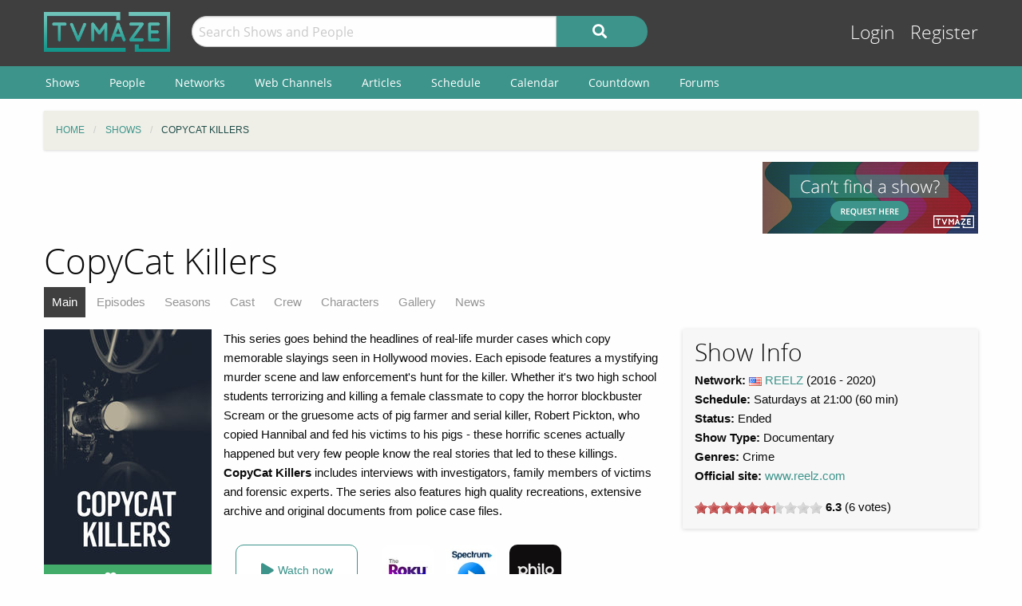

--- FILE ---
content_type: text/html; charset=UTF-8
request_url: https://www.tvmaze.com/shows/11569/copycat-killers
body_size: 7817
content:
<!doctype html>
<html class="no-js" lang="en">
    <head>
        <meta charset="UTF-8"/>
        <meta name="viewport" content="width=device-width, initial-scale=1">
        <meta name="theme-color" content="#3c948b"/>
        
        <title>CopyCat Killers | TVmaze</title>
        <meta name="twitter:card" content="summary_large_image">
<meta name="twitter:site" content="@tvmaze">
<meta property="og:type" content="video.tv_show">
<meta property="og:title" content="CopyCat Killers | TVmaze">
<meta property="og:description" content="This series goes behind the headlines of real-life murder cases which copy memorable slayings seen in Hollywood movies. Each episode features a mystifying murder scene and law enforcement&#039;s hunt for the killer. Whether it&#039;s two high school students terrorizing and killing a female classmate to copy the horror blockbuster Scream or the gruesome acts of pig farmer and serial killer, Robert Pickton, who copied Hannibal and fed his victims to his pigs - these horrific scenes actually happened but very few people know the real stories that led to these killings. CopyCat Killers includes interviews with investigators, family members of victims and forensic experts. The series also features high quality recreations, extensive archive and original documents from police case files.">
<meta property="og:image" content="https://static.tvmaze.com/uploads/images/original_untouched/220/552170.jpg">
<meta name="description" content="Show Guide for CopyCat Killers. Includes an episode list, cast and character list, character guides, gallery, and more.">
<link href="https://static.tvmaze.com/css/app.css?v=1760782291" rel="stylesheet">
<link href="https://static.tvmaze.com/css/ad.css?prebid" rel="stylesheet">
<script>paceOptions = {"elements":false,"eventLag":false,"document":false,"startOnPageLoad":false,"ajax":false,"restartOnRequestAfter":50,"ghostTime":0,"initialRate":0.5};</script>
<script>window.addEventListener('DOMContentLoaded', function() {
$.post('/stats/view?model=show&id=11569')
});</script>
        <link rel="shortcut icon" href="https://static.tvmaze.com/images/favico/favicon.ico">

        <link rel="apple-touch-icon" sizes="57x57" href="https://static.tvmaze.com/images/favico/apple-touch-icon-57x57.png">
        <link rel="apple-touch-icon" sizes="114x114" href="https://static.tvmaze.com/images/favico/apple-touch-icon-114x114.png">
        <link rel="apple-touch-icon" sizes="72x72" href="https://static.tvmaze.com/images/favico/apple-touch-icon-72x72.png">
        <link rel="apple-touch-icon" sizes="144x144" href="https://static.tvmaze.com/images/favico/apple-touch-icon-144x144.png">
        <link rel="apple-touch-icon" sizes="60x60" href="https://static.tvmaze.com/images/favico/apple-touch-icon-60x60.png">
        <link rel="apple-touch-icon" sizes="120x120" href="https://static.tvmaze.com/images/favico/apple-touch-icon-120x120.png">
        <link rel="apple-touch-icon" sizes="76x76" href="https://static.tvmaze.com/images/favico/apple-touch-icon-76x76.png">
        <link rel="apple-touch-icon" sizes="152x152" href="https://static.tvmaze.com/images/favico/apple-touch-icon-152x152.png">
        <link rel="apple-touch-icon" sizes="180x180" href="https://static.tvmaze.com/images/favico/apple-touch-icon-180x180.png">

        <link rel="icon" type="image/png" href="https://static.tvmaze.com/images/favico/favicon-192x192.png" sizes="192x192">
        <link rel="icon" type="image/png" href="https://static.tvmaze.com/images/favico/favicon-160x160.png" sizes="160x160">
        <link rel="icon" type="image/png" href="https://static.tvmaze.com/images/favico/favicon-96x96.png" sizes="96x96">
        <link rel="icon" type="image/png" href="https://static.tvmaze.com/images/favico/favicon-16x16.png" sizes="16x16">
        <link rel="icon" type="image/png" href="https://static.tvmaze.com/images/favico/favicon-32x32.png" sizes="32x32">
        
        <meta name="msapplication-TileColor" content="#3c948b">
        <meta name="msapplication-TileImage" content="https://static.tvmaze.com/images/favico/mstile-144x144.png">
        <meta name="msapplication-config" content="https://static.tvmaze.com/images/favico/browserconfig.xml">

        <link rel="manifest" href="/static/manifest.json">

        <script>
            window.addEventListener('DOMContentLoaded', function() {
                $(document).foundation();
            });
        </script>
    </head>

        <body itemscope itemtype="http://schema.org/TVSeries">
                
    
    <header id="site-header">
        <div id="top-header" class="row">
            <!--Site Logo -->
            <div class="small-6 medium-3 large-2 columns">
                <a href="/">
                    <img id="logo" src="https://static.tvmaze.com/images/tvm-header-logo.png" alt="TVmaze" title="Keep track of your shows. TV calendar, TV watchlist, TV information database, REST TV API and more.">
                </a>
            </div>

            <!--Search -->
            <div id="search" class="small-12 medium-6 large-7 columns small-order-2 medium-order-1 hide-for-print">
                <form class="" method="get" action="/search">
                    <div class="row collapse">
                        <div class="small-8 columns">
                                                        <input type="text" id="searchform-q" name="q" placeholder="Search Shows and People">                        </div>
                        <div class="small-4 columns">
                            <button type="submit" class="medium button postfix" alt="Search">
                                <i class="fa fa-search fa-lg" aria-hidden="true"></i>
                            </button>
                        </div>
                    </div>
                </form>
            </div>

            <!--User Tools-->
            <div id="user-tools" class="small-6 medium-3 columns small-order-1 medium-order-2">
                <div class="right">
                    <a class="access" href="/account/login">Login</a> <a class="access" href="/account/register">Register</a>
                                    </div>
            </div>
        </div>

        <div id="site-navigation" class="hide-for-print">
            <div class="row">
                <div class="title-bar columns" data-responsive-toggle="header-menu" data-hide-for="medium">
                    <div class="show-for-small-only" data-toggle="header-menu" aria-controls="header-menu">
                        <button class="menu-icon" type="button"></button>
                        <div class="title-bar-title">Menu</div>
                    </div>
                </div>
            </div>

            <div class="top-bar-left ">
                <div class="row">
                    <div id="header-menu" class="dropdown menu" data-dropdown-menu>
                        <ul class="menu vertical medium-horizontal">
                            <li><a href="/shows">Shows</a></li>
                            <li><a href="/people">People</a></li>
                            <li><a href="/networks">Networks</a></li>
                            <li><a href="/webchannels">Web Channels</a></li>
                            <li><a href="/articles">Articles</a></li>
                            <li><a href="/schedule">Schedule</a></li>
                            <li><a href="/calendar">Calendar</a></li>
                            <li><a href="/countdown">Countdown</a></li>
                            <li><a href="/forums">Forums</a></li>
                        </ul>
                    </div>
                </div>
            </div>
        </div>
    </header>


    <div class="row hide-for-print collapse">
        <div class="small-12 columns">
            <ul class="breadcrumbs"><li itemscope itemtype="http://data-vocabulary.org/Breadcrumb"><a href="/" itemprop="url"><span itemprop="title">Home</span></a></li><li itemscope itemtype="http://data-vocabulary.org/Breadcrumb"><a href="/shows" itemprop="url"><span itemprop="title">Shows</span></a></li><li itemscope itemtype="http://data-vocabulary.org/Breadcrumb" class="current"><span itemprop="title">CopyCat Killers</span><a class="hidden" href="/shows/11569/copycat-killers" itemprop="url"></a></li></ul>
            
            
            <section class="grid-x grid-padding-x margin-bottom">
                <div class="auto cell center">
                    <a class="cinereus" href="https://www.tvmaze.com/premium?trial=1#subscriptions">
    <img src="https://static.tvmaze.com/images/cinereus/72890_d.png" alt="Try 30 days of free premium." title="30 days probably isn't enough.">
</a>

<pubguru data-pg-ad="tvmaze.com_leaderboard" ></pubguru>
                </div>

                <div class="small-3 cell show-for-medium center">
                    
<a href="/request/create">
    <img
         src="https://static.tvmaze.com/images/tvmheader/request_tiny_v2_2.png"
         alt="Can't find a show?"
         title="Request for a new show to be added">
</a>                </div>
            </section>

            <header class="columns">
                                    <h1 class="show-for-medium">CopyCat Killers</h1>
                
                <input id="navbar-checkbox" class="navbar-checkbox" type="checkbox">

<nav class="page-subnav">
    <ul>
        <li class="active"><a href="/shows/11569/copycat-killers">Main</a></li>
<li><a href="/shows/11569/copycat-killers/episodes">Episodes</a></li>
<li><a href="/shows/11569/copycat-killers/seasons">Seasons</a></li>
<li><a href="/shows/11569/copycat-killers/cast">Cast</a></li>
<li><a href="/shows/11569/copycat-killers/crew">Crew</a></li>
<li><a href="/shows/11569/copycat-killers/characters">Characters</a></li>
<li><a href="/shows/11569/copycat-killers/gallery">Gallery</a></li>
<li><a href="/shows/11569/copycat-killers/news">News</a></li>    </ul>

    <div>
        <label for="navbar-checkbox" class="navbar-handle"></label>
    </div>
</nav>            </header>
        </div>
    </div>

            <div class="row" id="content">
            <div class="small-12 columns">
    
    






<section id="show">
    <section class="row">
        <section id="general-information" class="small-12 medium-8 columns row">
            <aside id="main-img" class="small-5 medium-4 columns left">
                <figure>
                    <img src="https://static.tvmaze.com/uploads/images/medium_portrait/220/552170.jpg" alt="CopyCat Killers">                </figure>
                <div id="following" class="small button success js-needlogin" title="53 followers" data-url="/follow/toggle?show_id=11569" data-toggle="follow_mark">
    <span class="follow-toggle "><i class="fa fa-heart fa-lg"></i><span class="hide-for-small-only"> Follow</span></span>

    <span class="follow-toggle hidden"><i class="fa fa-heart fa-lg active"></i><span class="hide-for-small-only"> Following</span></span>
</div>

            </aside>

            <article>
    <p>This series goes behind the headlines of real-life murder cases which copy memorable slayings seen in Hollywood movies. Each episode features a mystifying murder scene and law enforcement's hunt for the killer. Whether it's two high school students terrorizing and killing a female classmate to copy the horror blockbuster Scream or the gruesome acts of pig farmer and serial killer, Robert Pickton, who copied Hannibal and fed his victims to his pigs - these horrific scenes actually happened but very few people know the real stories that led to these killings. <b>CopyCat Killers</b> includes interviews with investigators, family members of victims and forensic experts. The series also features high quality recreations, extensive archive and original documents from police case files.</p></article>
            
<script>
    var offer_country = null;
</script>

<section id="watch-show">
    <div id="streaming-service" class="content row watch-widget">
        <div class="small-12 medium-4 columns">
            <a href="/offer/modal?show_id=11569" data-reveal-id="watch-show-modal" class="open-watch-modal medium button round negative small-12 columns">
                <i class="fa fa-play fa-lg"></i> <span style="text-align:left;">Watch now</span>
            </a>

            <div class="justwatch relative">
                <a target="_blank" href="https://www.justwatch.com/us/tv-show/copycat-killers">
                    <img class="logo" src="https://static.tvmaze.com/images/third_party/JustWatch-logo-large.webp">
                </a>
            </div>
        </div>

                    <div class="small-4 medium-2 columns service offer hide" data-country="GB">
                <a href="/offer/show?show_id=11569&amp;country_id=234&amp;provider_id=2&amp;type=1" target="_blank"><img src="https://static.tvmaze.com/justwatch/provider_9.jpg" alt="Amazon Prime Video" title="Amazon Prime Video"></a>            </div>
                    <div class="small-4 medium-2 columns service offer hide" data-country="US">
                <a href="/offer/show?show_id=11569&amp;country_id=235&amp;provider_id=30&amp;type=2" target="_blank"><img src="https://static.tvmaze.com/justwatch/provider_207.jpg" alt="The Roku Channel" title="The Roku Channel"></a>            </div>
                    <div class="small-4 medium-2 columns service offer hide" data-country="US">
                <a href="/offer/show?show_id=11569&amp;country_id=235&amp;provider_id=171&amp;type=3" target="_blank"><img src="https://static.tvmaze.com/justwatch/provider_486.jpg" alt="Spectrum On Demand" title="Spectrum On Demand"></a>            </div>
                    <div class="small-4 medium-2 columns service offer hide" data-country="AU">
                <a href="/offer/show?show_id=11569&amp;country_id=14&amp;provider_id=372&amp;type=1" target="_blank"><img src="https://static.tvmaze.com/justwatch/provider_119.jpg" alt="Amazon Prime Video" title="Amazon Prime Video"></a>            </div>
                    <div class="small-4 medium-2 columns service offer hide" data-country="CA">
                <a href="/offer/show?show_id=11569&amp;country_id=40&amp;provider_id=372&amp;type=1" target="_blank"><img src="https://static.tvmaze.com/justwatch/provider_119.jpg" alt="Amazon Prime Video" title="Amazon Prime Video"></a>            </div>
                    <div class="small-4 medium-2 columns service offer hide" data-country="GG">
                <a href="/offer/show?show_id=11569&amp;country_id=92&amp;provider_id=372&amp;type=1" target="_blank"><img src="https://static.tvmaze.com/justwatch/provider_119.jpg" alt="Amazon Prime Video" title="Amazon Prime Video"></a>            </div>
                    <div class="small-4 medium-2 columns service offer hide" data-country="NZ">
                <a href="/offer/show?show_id=11569&amp;country_id=159&amp;provider_id=372&amp;type=1" target="_blank"><img src="https://static.tvmaze.com/justwatch/provider_119.jpg" alt="Amazon Prime Video" title="Amazon Prime Video"></a>            </div>
                    <div class="small-4 medium-2 columns service offer hide" data-country="AU">
                <a href="/offer/show?show_id=11569&amp;country_id=14&amp;provider_id=409&amp;type=2" target="_blank"><img src="https://static.tvmaze.com/justwatch/provider_246.jpg" alt="7plus" title="7plus"></a>            </div>
                    <div class="small-4 medium-2 columns service offer hide" data-country="AU">
                <a href="/offer/show?show_id=11569&amp;country_id=14&amp;provider_id=412&amp;type=3" target="_blank"><img src="https://static.tvmaze.com/justwatch/provider_82.jpg" alt="tenplay" title="tenplay"></a>            </div>
                    <div class="small-4 medium-2 columns service offer hide" data-country="AU">
                <a href="/offer/show?show_id=11569&amp;country_id=14&amp;provider_id=832&amp;type=1" target="_blank"><img src="https://static.tvmaze.com/justwatch/provider_2100.jpg" alt="Amazon Prime Video with Ads" title="Amazon Prime Video with Ads"></a>            </div>
                    <div class="small-4 medium-2 columns service offer hide" data-country="CA">
                <a href="/offer/show?show_id=11569&amp;country_id=40&amp;provider_id=832&amp;type=1" target="_blank"><img src="https://static.tvmaze.com/justwatch/provider_2100.jpg" alt="Amazon Prime Video with Ads" title="Amazon Prime Video with Ads"></a>            </div>
                    <div class="small-4 medium-2 columns service offer hide" data-country="GB">
                <a href="/offer/show?show_id=11569&amp;country_id=234&amp;provider_id=832&amp;type=1" target="_blank"><img src="https://static.tvmaze.com/justwatch/provider_2100.jpg" alt="Amazon Prime Video with Ads" title="Amazon Prime Video with Ads"></a>            </div>
                    <div class="small-4 medium-2 columns service offer hide" data-country="US">
                <a href="/offer/show?show_id=11569&amp;country_id=235&amp;provider_id=1090&amp;type=1" target="_blank"><img src="https://static.tvmaze.com/justwatch/provider_2383.jpg" alt="Philo" title="Philo"></a>            </div>
                    <div class="small-4 medium-2 columns service offer hide" data-country="US">
                <a href="/offer/show?show_id=11569&amp;country_id=235&amp;provider_id=1135&amp;type=1" target="_blank"><img src="https://static.tvmaze.com/justwatch/provider_2434.jpg" alt="REELZ Amazon Channel" title="REELZ Amazon Channel"></a>            </div>
            </div>
</section>
            <div>
                <div class="social-buttons">
            <span>Share this on:</span>
    
    <a id="facebook" target="_blank" rel="noopener" href="https://www.facebook.com/sharer/sharer.php?u=https%3A%2F%2Fwww.tvmaze.com%2Fshows%2F11569%2Fcopycat-killers" title="facebook"><i class="fab fa-facebook-square fa-2x"></i></a>
    <a id="reddit" target="_blank" rel="noopener" href="//www.reddit.com/submit?url=https%3A%2F%2Fwww.tvmaze.com%2Fshows%2F11569%2Fcopycat-killers" title="reddit"><i class="fab fa-reddit-square fa-2x"></i></a>
    <a id="tumblr" target="_blank" rel="noopener" href="http://www.tumblr.com/share/link?url=https%3A%2F%2Fwww.tvmaze.com%2Fshows%2F11569%2Fcopycat-killers" title="tumblr"><i class="fab fa-tumblr-square fa-2x"></i></a>
</div>
            </div>
        </section>

        <!-- show info block right -->
        <section class="small-12 medium-4 columns">
            <section id="general-info-panel" class="callout">
                
                <h2>Show Info</h2>

                                    <div>
                                                    <strong>Network: </strong> <img class="flag-align" src="https://static.tvmaze.com/intvendor/flags/us.png" alt="United States" title="United States"> <a href="/networks/75/reelz">REELZ</a>                        
                                                    <span id="year">(2016                            -
                                                            2020)
                                                                        </div>
                
                                    <div>
                        <strong>Schedule:</strong> Saturdays                                                    at 21:00                        
                                                    (60 min)
                                            </div>
                
                                    <div>
                        <strong>Status:</strong> Ended                    </div>
                
                
                                    <div>
                        <strong>Show Type: </strong>
                        Documentary                    </div>
                
                                    <div>
                        <strong>Genres:</strong>

                        <span class="divider">
                            <span>Crime</span>                        </span>
                    </div>
                
                
                                
                                <p>
                    <strong>Official site:</strong> <a href="http://www.reelz.com/copycat-killers/" rel="noopener" target="_blank">www.reelz.com</a>                </p>
                
                                <p>
                    <span class="rateit js-needlogin" data-rateit-resetable="false" data-rateit-min="0" data-rateit-max="10" data-rateit-step="1" data-rateit-value="6.3" data-url="/vote/vote?show_id=11569" data-unvoteurl="/vote/unvote?show_id=11569"></span><span itemscope itemtype="http://schema.org/AggregateRating" itemprop="aggregateRating"><meta content="10" itemprop="bestRating"> <b itemprop="ratingValue">6.3</b>  (<span itemprop="ratingCount">6</span> votes)</span>                </p>
                            </section>
        </section>
    </section>

    <section class="grid-x grid-margin-x">
        <section class="small-12 medium-8 cell">
            <section class="grid-x grid-margin-x">
                            </section>
            <div class="grid-x grid-margin-x">
                <div class="flad next-episode margin-bottom margin-left">
                    <div class="flad-300x250">
    <a class="cinereus" href="https://www.tvmaze.com/premium?trial=1#subscriptions">
        <img src="https://static.tvmaze.com/images/cinereus/300250_d.png" alt="Try 30 days of free premium." title="30 days probably ain't enough.">
    </a>

    <pubguru data-pg-ad="tvmaze.com_300x250"></pubguru>
</div>
                </div>

                <section class="small-12 medium-12 large-auto cell">
                    
                    
                        <section class="grid-x" id="next-episode-widget">
                            <header class="small-12 cell">
                                <h2>Previous Episode</h2>
                            </header>

                            <article class="small-12 cell">
                                <time datetime="2020-04-30" class="calendar-time icon left">
    <strong>Apr '20</strong>
    <span>30</span>
    <em>Thu</em>
</time>
                                <div class="header-wrap">
                                    <h3>
                                        <a href="/episodes/1846516/copycat-killers-3x18-saw-vi">Saw VI</a>                                    </h3>

                                    <h4>
                                        Episode 3x18; Apr 30, 2020                                    </h4>
                                </div>

                                <p>In London, England, a drug addict mimics one of the most gruesome torture scenes in the "Saw" horror movie franchise to murder his roommate.</p>
                                                            </article>
                        </section>

                        
                                            </section>
            </div>

            <section id="episode-list-short" class="small-12 medium-12 cell">
                <h2>Previous Episodes</h2>

                <div id="w0" class="grid-view">
<table class="table table-striped table-bordered"><thead>
<tr><th>Episode Name</th><th>Airdate</th><th>Trailer</th></tr>
</thead>
<tbody>
<tr data-key="1846516"><td>3x18: <a href="/episodes/1846516/copycat-killers-3x18-saw-vi">Saw VI</a></td><td>Apr 30, 2020</td><td></td></tr>
<tr data-key="1724470"><td>3x17: <a href="/episodes/1724470/copycat-killers-3x17-texas-chainsaw-massacre">Texas Chainsaw Massacre</a></td><td>Oct 24, 2019</td><td></td></tr>
<tr data-key="1724473"><td>3x16: <a href="/episodes/1724473/copycat-killers-3x16-basic-instinct">Basic Instinct</a></td><td>Oct 17, 2019</td><td></td></tr>
</tbody></table>
</div>
                <a class="button small negative round" href="/shows/11569/copycat-killers/episodes">View full episode list »</a>            </section>

            
                            <section class="small-12 medium-12 columns row">
                    <section class="grid-x">
                        <h2 class="small-12 cell">Recent discussions</h2>
                        <section class="small-12 cell grid-x grid-margin-x" id="comment-listview">
                                                            <article class="comment cell">
    <div class="row">
        <div class="left small-2 medium-1 columns center no-padding-right">
            <img class="circle" src="https://static.tvmaze.com/uploads/images/medium_square/84/210433.jpg" alt="">
            
                    </div>

        <section class='small-10 medium-11 columns'>
            <aside class="right actions">
                
<span class="upvote-container js-needlogin" data-vote="/upvote/vote?comment_id=4452" data-unvote="/upvote/unvote?comment_id=4452">
    <i class="fa-thumbs-up js-upvote up far"></i>
    <span class="upvote-vote">1</span>
            <i class="fa-thumbs-down js-downvote down far"></i>
    </span>            </aside>

            <header>
                <span class="username"><a href="/users/39296/targon88">Targon88</a></span>

                <small>
                    posted 9 years ago                </small>
            </header>

            <article class="content">
                <p>One of the better true-crime investigations into the circumstances and possible motives behind the brutal slaying of <b>Skylar Neese</b> from Morgantown, West Virginia by her two BFF Shelia Eddy and Rachel Shoaf on July 6, 2012.</p>            </article>

            <footer class="right">
                <small>on episode <a href="/episodes/632256/copycat-killers-1x04-heathers#episode-discussion">Heathers</a></small>
            </footer>
        </section>
    </div>
</article>

<section class="actions">
    <ul class="inline-list">
        <!-- removing this messes up the layout -->
    </ul>
</section>
                                                    </section>
                    </section>
                </section>
                    </section>

        
        <section class="small-12 medium-4 cell">
            <section class="margin-bottom">
                <aside class="flad-300x600 center hide-for-small-only">
    <div class="small-12 cell">
        <a class="cinereus" href="https://www.tvmaze.com/premium?trial=1#subscriptions">
            <img src="https://static.tvmaze.com/images/cinereus/300600_d.png" alt="Try 30 days of free premium." title="30 days probably ain't enough.">
        </a>

        <pubguru data-pg-ad="tvmaze.tvmaze.com_desktop_300"></pubguru>
    </div>
</aside>
            </section>

            
            
            
                    </section>
    </section>
</section>



                </div>
        </div>
    
    <div class="row"><center class="small-12 columns">
<a class="cinereus" href="https://www.tvmaze.com/premium?trial=1#subscriptions">
    <img src="https://static.tvmaze.com/images/cinereus/72890_d.png" alt="Try 30 days of free premium." title="30 days probably isn't enough.">
</a>
<div id="rc-widget-12a617" data-rc-widget data-widget-host="habitat" data-endpoint="//trends.revcontent.com" data-widget-id="141812"></div>
<script type="text/javascript" src="https://assets.revcontent.com/master/delivery.js" defer="defer"></script>
</center>
</div>

    <footer id="site-footer" class="row">
        <div id="fs-select-footer"></div>
        
        <div class="small-12 cell">
            <hr>
            <div class="hide-for-print grid-x grid-padding-x">
                <div class="medium-6 cell left">
                        <div class="auto cell">
                            <ul id="follow" class="menu">
                                <li>Follow us on:</li>
                                <li id="facebook"><a href="https://facebook.com/tvmaze" title="TVmaze Facebook page"><i class="fab fa-facebook fa-lg"></i></a></li>
                                <li id="instagram"><a href="https://www.instagram.com/tvmazecom/" rel="publisher" title="TVmaze Instagram page"><i class="fab fa-instagram fa-lg"></i></a></li>
                                <li id="reddit"><a href="https://www.reddit.com/r/tvmaze" title="TVmaze Reddit page"><i class="fab fa-reddit fa-lg"></i></a></li>
                            </ul>
                        </div>
                        <div id="copyright" class="auto cell">
                            <span title="copyright tvmaze.com">© TVmaze.com</span>
                        </div>
                </div>
                <div id="menu" class="medium-6 cell right">
                    <div class="grid-x">
                        <div class="auto cell">
                            <ul class="menu primary">
                                <li><a href="/site/features">Features</a></li>
                                <li><a href="/api">API</a></li>
                                <li><a href="/blog">Blog</a></li>
                                <li><a href="/request/create">Request a Show</a></li>
                                <li><a href="/faqs/9/data-policies">Data Policies</a></li>
                            </ul>
                        </div>
                    </div>
                    <div class="grid-x">
                        <div class="auto cell">
                            <ul class="menu secondary">
                                <li><a href="/site/copyright">Copyright Policy</a></li>
                                <li><a href="/site/privacy">Privacy Policy</a></li>
                                <li><a href="/site/tos">ToS</a></li>
                            </ul>
                        </div>
                    </div>
                </div>


            </div>
        </div>
    </footer>

    <div id="modal" class="reveal" data-reveal></div>

    <link href="https://static.tvmaze.com/intvendor/rateit/rateit.css?v=1723555952" rel="stylesheet">
<link href="https://static.tvmaze.com/assets/1342998462/themes/pace-theme-flash.css?v=1494877327" rel="stylesheet">
<link href="https://static.tvmaze.com/intvendor/fontawesome/css/all.min.css?v=1723555952" rel="stylesheet">
<link href="https://static.tvmaze.com/intvendor/opensans/opensans.css?v=1723555952" rel="stylesheet">
<script src="https://static.tvmaze.com/assets/3761250601/jquery.min.js?v=1693229950" defer></script>
<script src="https://static.tvmaze.com/js/offer.js?v=1723555952" defer></script>
<script src="https://static.tvmaze.com/intvendor/rateit/jquery.rateit.min.js?v=1723555952" defer></script>
<script src="https://static.tvmaze.com/js/tvmaze.js?v=1723555952" defer></script>
<script src="https://static.tvmaze.com/assets/2217609914/foundation.min.js?v=1586388471" defer></script>
<script src="https://static.tvmaze.com/assets/1906699040/yii.js?v=1721332200" defer></script>
<script src="https://static.tvmaze.com/assets/1342998462/pace.min.js?v=1494877327" defer></script>
<script src="https://static.tvmaze.com/js/loggedout.js?v=1723555952" defer></script>
<script src="https://static.tvmaze.com/js/worker/init.js?v=1723555952" defer></script>
            <script src="https://static.tvmaze.com/js/prebid.js"></script>

        <script>
            var _paq = _paq || [];

                    </script>

        <noscript><p><img src="//totem.tvmaze.com/tvmaze.php?idsite=1" style="border:0;" alt="" /></p></noscript>

        <script async src="https://static.tvmaze.com/js/paq.js?v=1723812271"></script>
        </body>
</html>
